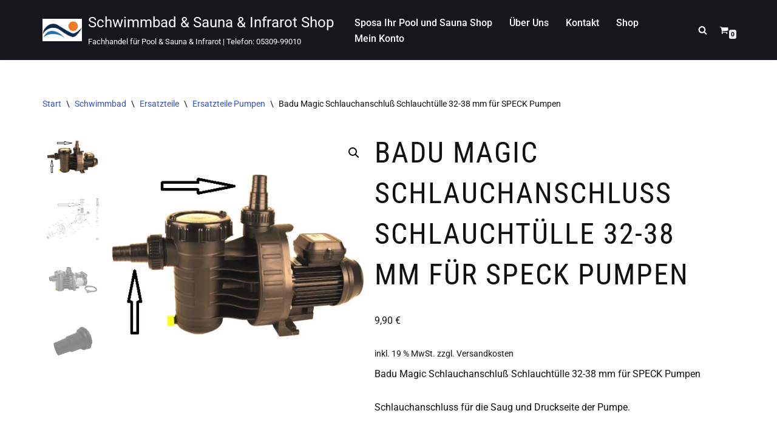

--- FILE ---
content_type: text/javascript
request_url: https://www.sposa-shop.de/wp-content/d3dc6e3cccf537291e3fb36c9008c3fe/dist/233869674.js?ver=e15ac6122e82d4dd
body_size: 9346
content:
"use strict";(self.webpackChunkrealCookieBanner_=self.webpackChunkrealCookieBanner_||[]).push([[40],{9487:(e,t,n)=>{function o(e,t,n){void 0===n&&(n=0);const o=[];let i=e.parentElement;const r=void 0!==t;let s=0;for(;null!==i;){const a=i.nodeType===Node.ELEMENT_NODE;if(0===s&&1===n&&a&&r){const n=e.closest(t);return n?[n]:[]}if((!r||a&&i.matches(t))&&o.push(i),i=i.parentElement,0!==n&&o.length>=n)break;s++}return o}n.d(t,{M:()=>o})},6164:(e,t,n)=>{n.r(t),n.d(t,{WebsiteBanner:()=>xe});var o=n(9953),i=n(480),r=n(2368),s=n(2315),a=n(1453),c=n(1555),l=n(5276),d=n(1685),u=n.n(d),h=n(360),v=n(6929),g=n(5263);const m=[Symbol("extendBannerContentStylesheet"),(e,t)=>{let{boolIf:n,boolSwitch:o,boolOr:i,computed:r,boolNot:s,jsx:a,variable:c}=e,{dimsOverlay:l,dimsHeader:d,dimsFooter:u,dimsRightSidebar:h,boolLargeOrMobile:v,isMobile:m,isBanner:f,design:p,bodyDesign:y,headerDesign:b,layout:w,decision:C,mobile:k,texts:x,activeAction:P,footerDesign:D,individualLayout:O,individualPrivacyOpen:S,footerBorderStyle:N,headerBorderStyle:T}=t;const A=r([b.logo,b.logoRetina,b.logoFitDim,b.logoRetinaFitDim,b.logoMaxHeight],(e=>{let[t,n,o,i,r]=e;const s=n&&!(null==t?void 0:t.endsWith(".svg"))&&window.devicePixelRatio>1?i:o;return(null==s?void 0:s[0])>0?{width:(0,g.dD)(s[0]),height:(0,g.dD)(s[1])}:{width:"auto",height:(0,g.dD)(r)}})),B=n({when:f,then:{when:[S,s(O.inheritBannerMaxWidth)],then:O.bannerMaxWidth(),or:w.bannerMaxWidth()}}),E=v(b.borderWidth,n),[I]=a("div",{classNames:"header-container",position:"sticky",zIndex:9,top:0,background:n(b.inheritBg,p.bg(),b.bg()),padding:v(b.padding,n),paddingBottom:`calc(${E} + ${v(b.padding,n,2)})`,...T,pseudos:{":has(>div:empty)":{display:"none"},":has(>div:empty)+div":T,":after":{content:"''",display:"block",position:"absolute",left:"0px",right:"0px",bottom:"0px",background:b.borderColor(),height:E},">div":{transition:"width 500ms, max-width 500ms",maxWidth:B,margin:"auto",display:"flex",alignItems:"center",position:"relative",textAlign:n(b.inheritTextAlign,p.textAlign("val"),b.textAlign("val")),justifyContent:n(b.inheritTextAlign,o([[p.textAlign("is-center"),"center"],[p.textAlign("is-right"),"flex-end"]]),o([[b.textAlign("is-center"),"center"],[b.textAlign("is-right"),"flex-end"]])),flexDirection:n({when:[b.logo("is-filled"),x.headline("is-filled")],then:o([[b.logoPosition("is-left"),"row"],[b.logoPosition("is-right"),"row-reverse"]],"column")})},">div>img":{margin:v(b.logoMargin,n),width:A.width(),height:A.height()}}}),Y=o([[[P("is-filled"),C.showCloseIcon()],"51px"]],"0px"),R=l[1].height(),L=c(`calc(${R} - ${n(f,"0px","20px")} - ${Y})`),$=c(`calc(100px + ${h[1].height()} + ${d[1].height()} + ${u[1].height()})`),[F]=a("div",{classNames:"content",position:"relative",overflow:"auto",maxHeight:n({when:m,then:{when:S,then:`calc(${R} - ${Y})`,or:`calc(min(${R}, ${k.maxHeight()}) - ${Y})`},or:{when:i([S,s(w.maxHeightEnabled)]),then:L(),or:`min(max(${w.maxHeight()}, ${$()}), ${L()})`}}),..."Win32"===navigator.platform?{overflow:CSS.supports("overflow","overlay")?"overlay":"scroll",scrollbarWidth:"thin",scrollbarColor:`${y.teachingsFontColor()} transparent`,pseudos:{"::-webkit-scrollbar":{width:"11px"},"::-webkit-scrollbar-track":{background:"transparent"},"::-webkit-scrollbar-thumb":{background:y.teachingsFontColor(),borderRadius:w.dialogBorderRadius(),border:`3px solid ${p.bg()}`}}}:{}}),H=v(D.borderWidth,n),[J]=a("div",{classNames:"footer-container",fontWeight:D.fontWeight(),color:D.fontColor(),position:"sticky",bottom:"0px",zIndex:1,padding:v(D.padding,n),paddingTop:`calc(${H} + ${v(D.padding,n,0)})`,background:n(D.inheritBg,p.bg(),D.bg()),fontSize:v(D.fontSize,n),textAlign:n(D.inheritTextAlign,p.textAlign("val"),D.textAlign()),...N,pseudos:{":after":{content:"''",display:"block",position:"absolute",left:"0px",right:"0px",top:"0px",background:D.borderColor(),height:H},">div":{transition:"width 500ms, max-width 500ms",maxWidth:B,margin:"auto",lineHeight:"1.8"},":has(>div:empty)":{display:"none"}}});return{HeaderContainer:I,Content:F,FooterContainer:J}}];var f=n(1282),p=n(6021),y=n(4265),b=n(6413),w=n(7805),C=n(7899);const k=()=>{const{FooterLanguageSwitcherSelect:e}=(0,C.o)().extend(...w.h),{footerDesign:{languageSwitcher:t},languageSwitcher:n,onLanguageSwitch:r}=(0,p.Y)(),s=(0,i.Kr)((()=>n.find((e=>{let{current:t}=e;return t}))),[n]),a="flags"===t&&!!(null==s?void 0:s.flag);return(0,o.FD)(e,{"data-flag":a,children:[a&&(0,o.Y)("span",{style:{backgroundImage:`url(${s.flag})`}}),(0,o.Y)("select",{value:null==s?void 0:s.locale,"aria-label":null==s?void 0:s.name,onChange:e=>{null==r||r(n.find((t=>{let{locale:n}=t;return n===e.target.value})))},children:n.map((e=>{let{locale:t,name:n}=e;return(0,o.Y)("option",{value:t,children:n},t)}))})]})},x=(0,i.Rf)(((e,t)=>{const{FooterContainer:n}=(0,y.y)().extend(...m),r=(0,p.Y)(),{isTcf:s,layout:{type:a},footerDesign:{languageSwitcher:c},individualPrivacyOpen:l,onClose:d,i18n:{tcf:u},isConsentRecord:h,languageSwitcher:v,set:g}=r,f=(0,i.hb)((e=>{d(),e.preventDefault()}),[d]),{rows:w,render:C}=(0,b.D)({onClose:h?f:void 0,putPoweredByLinkInRow:"banner"===a?0:1,row1:[!1],row1End:[(null==v?void 0:v.length)>0&&c&&"disabled"!==c&&(0,o.Y)(k,{},"languageSwitcher")]});return(0,o.Y)(n,{ref:t,children:(0,o.Y)("div",{children:C(w)})})}));var P=n(5563);function D(e,t){const n=e.map((e=>(0,P.q)(e))),o=()=>n.map((e=>{let[t]=e;return t.matches})),[r,s]=(0,i.J0)(o);return(0,i.Nf)((()=>{if(t)return()=>{};const e=()=>s(o);return n.forEach((t=>{let[,n]=t;return n(e)})),()=>n.forEach((t=>{let[,,n]=t;return n(e)}))}),[t]),r}var O=n(5680),S=n(2425),N=n(3912);const T=()=>{var e;const{headerDesign:{fontColor:t,fontSize:n},texts:{acceptEssentials:i},activeAction:r,pageRequestUuid4:s,i18n:{close:a,closeWithoutSaving:c},buttonClicked:l=""}=(0,p.Y)(),{buttonClickedCloseIcon:d,closeIcon:u}=(0,S.C)(),[h]=D([`(max-width: ${O.X}px)`]);return(0,o.Y)(N.U,{width:n,color:t,tooltipText:r?"change"===r?c:a:i,tooltipAlways:h,framed:l===d,renderInContainer:null==(e=document.getElementById(s))?void 0:e.querySelector("dialog"),onClick:u})},A=(0,i.Rf)(((e,t)=>{let{className:n}=e;const i=(0,y.y)(),{a11yIds:r,HeaderContainer:s,hasCloseIcon:a,HeaderTitle:c}=i.extend(...m).extend(...w.h),{headerDesign:{logo:l,logoRetina:d,logoAlt:u},decision:{showCloseIcon:h},texts:{headline:v},activeAction:g,individualPrivacyOpen:f,individualTexts:b,i18n:{headerTitlePrivacyPolicyHistory:C}}=(0,p.Y)(),k=d&&!(null==l?void 0:l.endsWith(".svg"))&&window.devicePixelRatio>1?d:l,x=!!h||!!g,P=f?"history"===g?C:b.headline:v;return(0,o.Y)(s,{ref:t,className:n,children:(0,o.FD)("div",{children:[!!k&&(0,o.Y)("img",{"aria-hidden":!0,alt:u||"",src:k}),!!P&&(0,o.Y)(c,{id:r.headline,className:x?a:void 0,children:P}),x&&(0,o.Y)(T,{})]})})})),B=(0,a.g)(Promise.resolve(A),"BannerHeader"),E=(0,a.g)(Promise.resolve(f.R),"BannerBody"),I=(0,a.g)(Promise.resolve(x),"BannerFooter");var Y=n(9487),R=n(4914);const L='[href^="#consent-"]';function $(){window.location.hash.startsWith("#consent-")&&(window.location.hash="")}var F=n(105);function H(e,t){const n=(0,i.li)(0),o=(0,i.li)(0),[r,s]=(0,i.J0)(e),[a,c]=(0,i.J0)(void 0),[l,d]=(0,i.J0)(t),[u,h]=(0,i.J0)(void 0);return(0,i.vJ)((()=>{n.current>0&&("none"===e?s(e):(s("none"),c(e))),n.current++}),[e]),(0,i.vJ)((()=>{o.current>0&&(0===t?d(t):(d(0),h(t),s("none"),c(e))),o.current++}),[t]),(0,i.vJ)((()=>{void 0!==a&&(s(a),c(void 0))}),[a]),(0,i.vJ)((()=>{void 0!==u&&(d(u),h(void 0))}),[u]),[r,l]}var J=n(3533);const W=(0,a.g)(Promise.resolve((()=>{const{Content:e,hideOnMobileClass:t,dimsContent:n,dimsOverlay:r,dimsHeader:s,dimsFooter:a,dimsRightSidebar:c,A11ySkipToLink:d,a11yIds:{firstButton:h}}=(0,y.y)().extend(...v.R).extend(...m),{set:g,decision:{acceptAll:f,acceptEssentials:b,showCloseIcon:w},mobile:C,individualPrivacyOpen:k,bodyDesign:{acceptEssentialsUseAcceptAll:x},activeAction:P,pageRequestUuid4:D,i18n:{skipToConsentChoices:O}}=(0,p.Y)(),S=(0,i.li)(),N=x&&f===b?f:b,T=!C.hideHeader||P||k||"hide"===N&&w?"":t,A=(0,i.li)();A.current=A.current||{};const Y=(0,i.hb)((()=>[document.querySelector(`#${D} div[class*="animate__"]`)]),[D]),R=(0,i.hb)(((e,t)=>{let[n,,o]=e;t?n(t,Y()):o()}),[Y]),L=(0,i.hb)((e=>R(s,e)),[R]),$=(0,i.hb)((e=>R(a,e)),[R]),F=(0,i.hb)((e=>R(c,e)),[R]);return(0,i.vJ)((()=>{const e=Y(),t=[n[0](S.current),r[0](document.querySelector(`#${D}`),e)];return()=>t.forEach((e=>e()))}),[]),(0,i.vJ)((()=>{u().mutate((()=>(0,l.P)().then((()=>S.current.scrollTop=0))))}),[k]),(0,o.FD)(e,{ref:S,children:[(0,o.Y)(d,{href:`#${h}`,onFocus:()=>g({isScreenReader:!0}),children:O}),(0,o.Y)(B,{ref:L,className:T}),(0,o.Y)(E,{rightSideContainerRef:F}),(0,o.Y)(I,{ref:$})]})})),"BannerContent"),U=(0,a.g)(Promise.all([n.e(261),n.e(384),n.e(436),n.e(4)]).then(n.bind(n,511)).then((e=>{let{BannerSticky:t}=e;return t}))),M=(e,t)=>{const{dataset:n,style:o}=document.body;void 0===n.rcbPreviousOverflow&&(n.rcbPreviousOverflow=o.overflow),o.overflow=e&&t?"hidden":n.rcbPreviousOverflow,document.body.parentElement.style.overflow=o.overflow},q=(0,a.g)(Promise.resolve((()=>{const e=(0,p.Y)(),{recorder:t,visible:n,activeAction:r,isConsentGiven:a,skipOverlay:d,pageRequestUuid4:v,individualPrivacyOpen:g,fetchLazyLoadedDataForSecondView:m,onClose:f,layout:{overlay:y,animationInDuration:b,animationOutDuration:w},sticky:k,keepVariablesInTexts:x}=e,P=(0,i.li)(),S=(0,i.li)(),N=(0,i.li)(!1),T=(0,i.hb)((()=>{u().mutate((()=>{P.current.focus({preventScroll:!0})}))}),[]),[A,B]=function(e){let{animationIn:t,animationInOnlyMobile:n,animationOut:o,animationOutOnlyMobile:r}=e;const[s]=D([`(max-width: ${O.X}px)`],!0);let a=n?s?t:"none":t,c=r?s?o:"none":o;return(0,i.Kr)((()=>{const e=window.navigator.userAgent.toLowerCase();return 4===["firefox","gecko","mobile","android"].map((t=>e.indexOf(t)>-1)).filter(Boolean).length}),[])&&(a="none",c="none"),[a,c]}(e.layout),[E,I]=H(A,b),[F,q]=H("none"===B?"fadeOut":B,"none"===B?0:w),[z,G]=(0,c.F)(["BannerContent","BannerHeader","BannerBody","BannerFooter","BodyDescription"],(e=>{(0,l.P)().then(e)}),(()=>{P.current.style.removeProperty("display"),T()})),V=(0,C.o)(),{a11yIds:{firstButton:_},inner:j,Dialog:K,Overlay:Q,individualPrivacyOpen:X,computedMobileUpdate:Z}=V.extend(...h.Z);(0,i.Kr)((()=>{X.update(g),g&&(null==m||m())}),[g]),(0,i.vJ)((()=>{Z()}),[]),(0,i.vJ)((()=>()=>{M(!1,y)}),[y]),function(){const{openBanner:e,openHistory:t,revokeConsent:n}=(0,p.Y)();(0,i.vJ)((()=>{const o=(o,i,r)=>{if(e)switch(o){case"change":e(r);break;case"history":t(r);break;case"revoke":n(i,r)}},i=t=>{if(!e)return;const n=t.target;(0,Y.M)(n,L).concat((0,R.B)(n,L)?[n]:[]).forEach((e=>{o(e.getAttribute("href").slice(9),e.getAttribute("data-success-message"),t)})),(0,R.B)(n,".rcb-sc-link")&&o(n.getAttribute("href").slice(1),n.getAttribute("data-success-message"),t)},r=()=>{const{hash:e}=window.location;e.startsWith("#consent-")&&o(e.substring(9),void 0,void 0)};return r(),window.addEventListener("hashchange",r),document.addEventListener("click",i,!0),()=>{window.removeEventListener("hashchange",r),document.removeEventListener("click",i,!0)}}),[e,t,n])}(),(0,i.vJ)((()=>{n&&t&&u().mutate((()=>{t.restart()}))}),[n,t]),(0,i.vJ)((()=>{const e=P.current,t=S.current||document.getElementById(v),o=function(e){r?f():(this.querySelector(`a[href="#${_}"]`).focus(),e.preventDefault())};if(n?(N.current=!0,(null==e?void 0:e.isConnected)&&(e.open&&(null==e.close||e.close.call(e)),u().mutate((()=>{var t;null==(t=e[y&&!x?"showModal":"show"])||t.call(e)})),e.addEventListener("cancel",o))):e&&(null==e.close||e.close.call(e)),t){const e=0,o=n?"none"===A?e:b:"none"===B?e:w,i=o>0,r=e=>{i&&(t.style.transition=`background ${o}ms`),t.style.display=e?"block":"none",M(e,y),e&&T()};n?u().mutate((()=>{r(!0)})):N.current&&(setTimeout((()=>u().mutate((()=>r(!1)))),o),$())}return()=>{null==e||e.removeEventListener("keyup",o)}}),[n,y,r,f]),(0,i.vJ)((()=>{n&&T()}),[n,g]),(0,i.vJ)((()=>{const e=e=>{let{detail:{triggeredByOtherTab:t}}=e;t&&f()};return document.addEventListener(s.r,e),()=>{document.removeEventListener(s.r,e)}}),[f]);const ee=[];if(a&&k.enabled&&ee.push((0,o.Y)(U,{},"sticky")),n||N.current){const e=(0,o.Y)(K,{className:"wp-exclude-emoji "+(g?"second-layer":""),ref:P,style:{display:"none"},"data-nosnippet":!0,"data-lenis-prevent":!0,children:(0,o.Y)(z,{value:G,children:(0,o.Y)(J.N,{animationIn:E,animationInDuration:I,animationOut:F,animationOutDuration:q,isVisible:n,className:j,children:(0,o.Y)(W,{})})})},"dialog");ee.push(d?e:(0,o.Y)(Q,{id:v,className:V.className,ref:S,children:e},"overlay"))}return(0,o.Y)(i.FK,{children:ee})})));var z=n(7116),G=n(5765);const V=e=>{e&&(e.preventDefault(),e.stopPropagation())},_=(e,t)=>Object.assign(e,{activeAction:t,individualPrivacyOpen:!0,refreshSiteAfterSave:"change"===t&&2e3,visible:!0});var j=n(5585),K=n(4008);const Q=e=>{let{children:t}=e;return(0,o.Y)(i.FK,{children:t})},X=e=>{let{promise:t,children:n,suspenseProbs:r}=e;const s=(0,i.Kr)((()=>(0,a.g)((t||Promise.resolve()).then((()=>Q)),void 0,r)),[t]);return(0,o.Y)(s,{children:n})};var Z=n(3697),ee=n(9485),te=n(2588),ne=n(3477),oe=n(6005),ie=n(5535);const re=async()=>{const e=[];document.dispatchEvent(new CustomEvent("RCB/PreDecision/Promises",{detail:{promises:e}}));try{const t=await Promise.all(e);for(const e of t)if(e)return e}catch(e){}return!1};var se=n(3422);const ae=async e=>{let{supportsCookiesName:t}=e;return!(0,se.s)(t)&&"essentials"},ce=async e=>{let{revisionHash:t,getUserDecision:n}=e;const o=n();if(!1===o)return!1;const{revision:i}=o;return t===i&&"consent"};var le=n(5790),de=n(3256);function ue(){const{userAgent:e}=navigator;return!!e&&!/chrome-lighthouse/i.test(e)&&!(0,de.W)()&&(0,le.S1)(e)}const he=(e,t,n)=>(void 0===t&&(t=1e4),void 0===n&&(n=!0),async o=>{let{getUserDecision:i}=o;if(ue()||!n)return!1;if(i())return"consent";try{const{predecision:n}=await(r=e(),s=t,new Promise(((e,t)=>{r.then(e,t);const n=new Error("Timed out");setTimeout(t,s,n)})));return n}catch(e){return!1}var r,s});var ve=n(6513),ge=n(9810),me=n(2974),fe=n(6305);const pe={path:"/consent/dynamic-predecision",method:fe.X.POST,obfuscatePath:"keep-last-part"};function ye(e){(0,i.vJ)((()=>{if((0,me.j)().customizeIdsBanner)return;const{restNamespace:t,restRoot:o,restQuery:i,restNonce:r,restPathObfuscateOffset:s,others:{isPreventPreDecision:a,isInvalidateImplicitUserConsent:c,hasDynamicPreDecisions:d,frontend:{isRespectDoNotTrack:u,isAcceptAllForBots:h}}}=(0,ge.b)(),{onSave:v,suspense:g}=e;var m,f,p,y;!async function(e,t){const{gateways:o,args:i,onIsDoNotTrack:r,onShowCookieBanner:s,isInvalidateImplicitUserConsent:a}=t;let c=!0;const l=e instanceof oe.U?e.getOptions():e,d={...l,getUserDecision:()=>{const e=(0,j.y)(l.decisionCookieName);if(e){var t;if(e.revision!==l.revisionHash)return!1;if(a&&(null==(t=e.buttonClicked)?void 0:t.startsWith("implicit_")))return!1}return e}};for(const e of o){const t=await e(d,...i);if(!1!==t){c=!1;const e=e=>Promise.all([n.e(261),n.e(384),n.e(436),n.e(4)]).then(n.bind(n,7218)).then((t=>{let{apply:n}=t;return n({type:e,...l})}));"all"===t?e("all"):"essentials"===t?e("essentials"):"dnt"===t?r((()=>e("essentials"))):"consent"===t&&e("consent");break}}c&&(s(),document.dispatchEvent(new CustomEvent("RCB/Banner/Show/Interactive")),await(0,ne.G)(),document.dispatchEvent(new CustomEvent(ie.Z,{detail:{}})))}((0,ve.C)(),{gateways:[async()=>(await g.tcf,!1),re,ae,ce,(p=["login-action-"],"force-cookie-banner",async()=>{const{className:e}=document.body;return!(e&&e.indexOf("force-cookie-banner")>-1)&&p.filter((t=>e.indexOf(t)>-1)).length>0&&"consent"}),(f=!!h&&"all",async e=>{let{getUserDecision:t}=e;return await(0,l.P)(),!(!1!==t()||!f)&&!!ue()&&f}),(y=u,void 0===y&&(y=!0),async e=>{let{getUserDecision:t,groups:n}=e;const o=n.find((e=>{let{isEssential:t}=e;return t}));if(!1!==t()||!y)return!1;for(const e of n)if(e!==o)for(const{legalBasis:t}of e.items)if("legitimate-interest"===t)return!1;return!!function(){try{const e=window;if((e.doNotTrack||e.navigator.doNotTrack||e.navigator.msDoNotTrack||"msTrackingProtectionEnabled"in e.external)&&("1"==e.doNotTrack||"yes"==e.navigator.doNotTrack||"1"==e.navigator.doNotTrack||"1"==e.navigator.msDoNotTrack||e.external.msTrackingProtectionEnabled()))return!0}catch(e){}return!1}()&&"dnt"}),he((async()=>{const{clientWidth:e,clientHeight:n}=document.documentElement;return(0,Z.h)({location:pe,options:{restNamespace:t,restRoot:o,restQuery:i,restNonce:r,restPathObfuscateOffset:s},sendRestNonce:!1,sendReferer:!0,request:{viewPortWidth:e,viewPortHeight:n,referer:window.location.href,tcfStringImplicitEssentials:void 0}})}),1e4,d),(m=a,async()=>!!m&&(ue()?"all":"consent"))],args:[e],isInvalidateImplicitUserConsent:c,onIsDoNotTrack:()=>{v(!0,"none")},onShowCookieBanner:()=>{e.set({visible:!0})}})}),[])}var be=n(5830);const we={path:"/consent",method:fe.X.GET,obfuscatePath:"keep-last-part"},Ce={path:"/revision/second-view",method:fe.X.GET,obfuscatePath:"keep-last-part"},ke=(0,a.g)(Promise.resolve((()=>{const{pageRequestUuid4:e}=(0,p.Y)(),t=(0,F.N)();t.specify(e);const[n,i]=(0,C.d)(t);return(0,o.Y)(n,{value:i,children:(0,o.Y)(q,{})})}))),xe=e=>{let{poweredLink:t}=e;const{frontend:n,customizeValuesBanner:s,pageRequestUuid4:a,iso3166OneAlpha2:c,bannerDesignVersion:d,bannerI18n:u,isPro:h,isLicensed:v,isDevLicense:g,affiliate:m,isCurrentlyInTranslationEditorPreview:f}=(0,me.j)(),{restNamespace:y,restRoot:b,restQuery:w,restNonce:C,restPathObfuscateOffset:k}=(0,ge.b)(),{decisionCookieName:x}=n,P=(0,ve.C)(),D=P.getUserDecision(!0),O=!1===D?void 0:D.buttonClicked,S=(0,r.J)(P.getOption("gcmCookieName"),O),N=(F=n.isTcf,H=n.tcf,J=n.tcfMetadata,P.getOptions(),W=async()=>{},U=[F,H,J,O],(0,i.Kr)((()=>(0,l.P)().then(W)),U)),[T,A]=function(e,t){const o=window.rcbLazyPromise;let i,r;if(o)[r,i]=o;else{let e=!1;r=!1===t?Promise.resolve({}):new Promise((t=>{i=async()=>{e||(e=!0,t(await(0,Z.h)({location:Ce,options:{restNamespace:y,restRoot:b,restQuery:w,restNonce:C,restPathObfuscateOffset:k},params:{revisionHash:n.revisionHash},sendRestNonce:!1})))}}))}return[r,i]}(0,n.hasLazyData),B=document.getElementById(a),E=(0,i.Kr)((()=>new ee.v(B)),[]),I=(0,z.u)(),Y={onClose:e=>{Object.assign(e,{visible:!1,refreshSiteAfterSave:!1})},openHistory:(e,t)=>{_(e,"history"),V(t)},openBanner:(e,t)=>{_(e,"change"),V(t)},revokeConsent:(e,t,n)=>{let{onPersistConsent:o,onApplyConsent:i,isTcf:r,tcf:s,isGcm:a,groups:c}=e;o({consent:(0,G.w)(c,!0),gcmConsent:a?[]:void 0,buttonClicked:"shortcode_revoke",tcfString:void 0}).then((()=>i())).then((()=>{t&&alert(t),$(),setTimeout((()=>window.location.reload()),2e3)})),V(n)},onSave:(e,t,n)=>{const{refreshSiteAfterSave:o}=e,i=(0,l.P)().then((async()=>{const{onPersistConsent:o,onApplyConsent:i,activeAction:r,consent:s,tcf:a,isTcf:c,isGcm:l,gcmConsent:d,recorder:u}=e;let h;if(l)switch(n){case"ind_all":case"ind_custom":case"main_all":case"main_custom":h=d;break;default:h=[]}return o({consent:s,gcmConsent:h,markAsDoNotTrack:t,buttonClicked:n,tcfString:void 0,recorderJsonString:u?JSON.stringify(u.createReplay()):void 0,uiView:"change"===r?"change":"revoke"!==r?"initial":void 0}).then((()=>i()))}));o?i.then((()=>{$(),setTimeout((()=>window.location.reload()),o||2e3)})):Object.assign(e,{visible:!1})},updateCookieChecked:(e,t,n,o)=>{const{consent:i,isGcm:r,groups:s,updateGcmConsentTypeChecked:a}=e;i[t]||(i[t]=[]);const c=i[t],l=c.indexOf(n);if(o&&-1===l?c.push(n):!o&&l>-1&&c.splice(l,1),c.length||delete i[t],r){const e=s.map((e=>{let{id:t,items:n}=e;return n.filter((e=>{let{id:n}=e;var o;return(null==(o=i[t])?void 0:o.indexOf(n))>-1}))})).flat();for(const i of s.find((e=>{let{id:n}=e;return n===t})).items.find((e=>{let{id:t}=e;return n===t})).googleConsentModeConsentTypes)o?a(i,!0):e.some((e=>{let{googleConsentModeConsentTypes:t}=e;return t.includes(i)}))||a(i,!1)}},updateGroupChecked:(e,t,n)=>{const{groups:o,updateCookieChecked:i}=e;for(const e of o.find((e=>{let{id:n}=e;return n===t})).items)i(t,e.id,n)}},[R,L]=(0,p.d)({...s,...n,blocker:void 0,recorder:E,productionNotice:(0,o.Y)(te.A,{isPro:h,isLicensed:v,isDevLicense:g,i18n:u}),pageRequestUuid4:a,iso3166OneAlpha2:c,gcmConsent:S,tcf:void 0,tcfFilterBy:"legInt",poweredLink:t,visible:!1,skipOverlay:!0,previewCheckboxActiveState:!1,individualPrivacyOpen:!1,designVersion:d,i18n:u,keepVariablesInTexts:f,affiliate:m,consent:{...!1===D?{}:D.consent,...(0,ve.C)().getDefaultDecision(!1===D)},onPersistConsent:be.x,onApplyConsent:()=>(0,ve.C)().applyCookies({type:"consent"}),didGroupFirstChange:!1,fetchLazyLoadedDataForSecondView:A,suspense:{tcf:N,lazyLoadedDataForSecondView:T}},{...I,...Y,fetchHistory:async()=>{const e=[];try{e.push(...await(0,Z.h)({location:we,options:{restNamespace:y,restRoot:b,restQuery:w,restNonce:C,restPathObfuscateOffset:k},cookieValueAsParam:[x],sendRestNonce:!1}))}catch(e){}for(const{createdClientTime:t}of P.getConsentQueue())e.unshift({created:new Date(t).toISOString(),isDoNotTrack:!1,isForwarded:!1,isUnblock:!1,context:void 0,id:new Date(t).getTime(),uuid:void 0});return e},onLanguageSwitch:(e,t)=>{let{url:n}=t;window.location.href=n}},{deps:[N]});var F,H,J,W,U;ye(L),function(e,t){(0,i.vJ)((()=>{const n=()=>{const n=(0,j.y)(t);n&&e.set({consent:n.consent,isConsentGiven:!0})};return document.addEventListener(K.T,n),()=>{document.removeEventListener(K.T,n)}}),[])}(L,x);const M=(e=>{const t=(0,i.li)(!1),n=(0,i.li)(null),o=(0,i.li)(new Promise((e=>{})));return(0,i.vJ)((()=>t.current?()=>{}:(n.current=e,e.then((i=>{n.current!==e||t.current||(t.current=!0,o.current=Promise.resolve(i))})).catch((()=>{})),()=>{n.current=null})),[e]),o.current})(N);return(0,o.Y)(R,{value:L,children:(0,o.Y)(X,{promise:M,children:(0,o.Y)(ke,{})})})}}}]);
//# sourceMappingURL=https://sourcemap.devowl.io/real-cookie-banner/5.2.9/3244dcb33c53d5c3dd7ce658a3897bf5/banner-pro-banner-ui.pro.js.map
